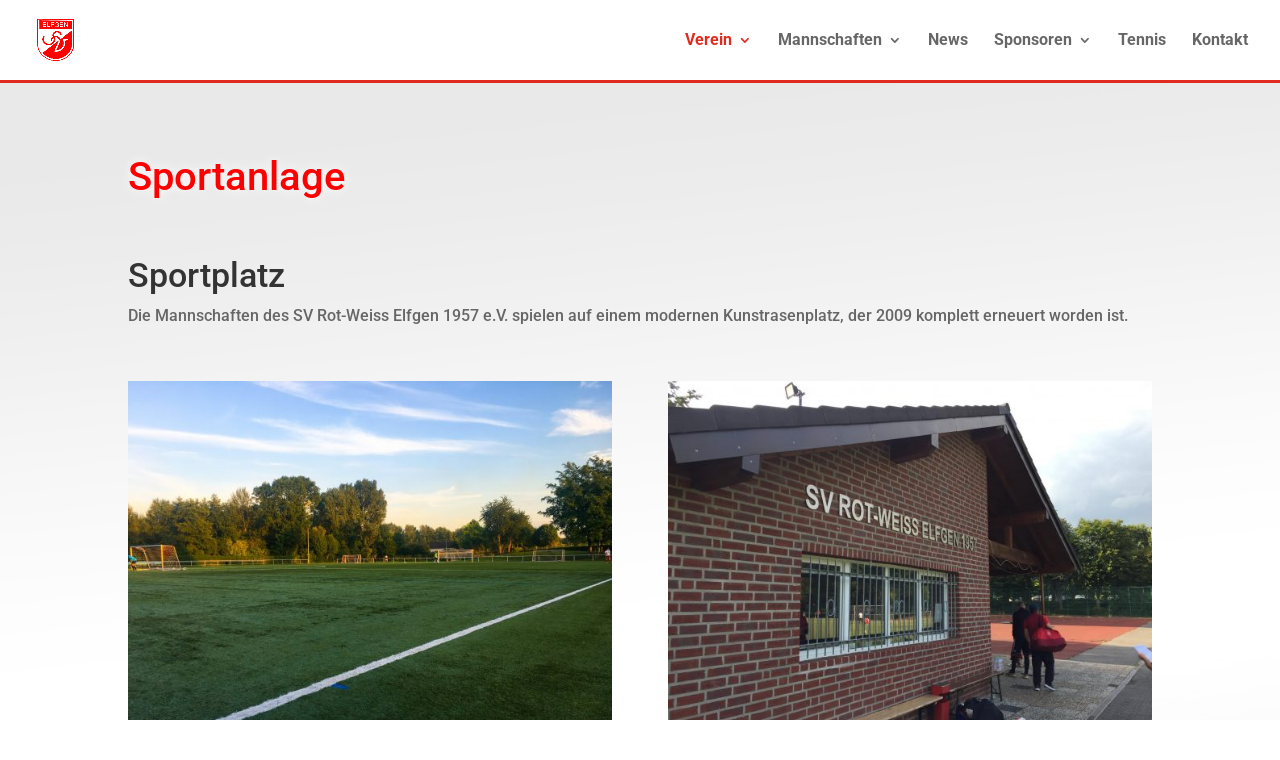

--- FILE ---
content_type: text/javascript; charset=utf-8
request_url: https://svelfgen.de/wp-content/plugins/divi-upload-icons-awb/assets/js/diui-awb-public.js?ver=1.2.8
body_size: 2097
content:
(function( $ ) {

  var moduleList = [
    '.et_overlay',
    '.et_pb_button.et_pb_custom_button_icon',
    '.single_add_to_cart_button',
    '.et_pb_more_button',
    '.et_pb_extra_overlay',
    '.et-pb-icon',
    '.dsm_icon_list_icon',
    '.et_pb_shop',
    '.dipl_breadcrumb li[data-icon]',
    '.et_pb_dmb_breadcrumbs li[data-icon]',
    '.et_pb_dmb_breadcrumbs a[data-icon]',
    '.dwd-slider-fullscreen button.slick-arrow',
  ],

  iconListToggles = [
		'.et-core-control-toggle',
		'.et-fb-form__toggle[data-name="button"]',
		'.et-fb-form__toggle[data-name="button_one"]',
		'.et-fb-form__toggle[data-name="button_two"]',
		'.et-fb-form__toggle[data-name="image"]',
    '.et-fb-form__toggle[data-name="overlay"]',
    '.et-fb-form__toggle[data-name="image_settings"]', // Divi Carousel by DiviGear
    '.et-fb-form__toggle[data-name="separator_settings"]' // DP Breadcrumbs
  ],
  
  clickTriggers = [
	  '.dsm-popup-trigger' // Divi Supreme Pro Popups
  ],
  
  iconFilters =
  '<div class="icon_filter_diui_awb icon_filter_diui_awb--closed">' +
  '<span class="icon_filter_diui_awb__btn icon_filter_diui_awb--visible">Filter Icons</span>' +
  '<div class="icon_filter_diui_awb__controls icon_filter_diui_awb--hidden">' +
  '<span class="icon_filter_diui_awb__control_option icon_filter_diui_awb__control_option--inactive icon_filter_diui_awb__control_action icon_filter_diui_awb__all">All</span>' +
  '<span class="icon_filter_diui_awb__control_option icon_filter_diui_awb__control_option--inactive icon_filter_diui_awb__control_action icon_filter_diui_awb__close">Close</span>' +
  '</div>' +
  '</div>',
  
  targetClasses        = moduleList.join(),
  iconFontList         = '.et-fb-font-icon-list',
  builderFrameSelector = '#et-fb-app-frame',
  iconListToggles      = iconListToggles.join();
  clickTriggers        = clickTriggers.join();

  if( et_fb_check() ) {

    $( window ).on('et_fb_init_app_after', function(e){
      $( targetClasses ).addClass('hide_icon');
    });

    $( window ).on('et_fb_root_did_mount', function(e){
      process_icons_diui_awb();
    });

    $( window ).on('pageshow et_fb_section_content_change et_fb_root_did_mount et_fb_init_app_after', function(e){
      $( targetClasses ).addClass('hide_icon');
      setTimeout(function(){
        process_icons_diui_awb();
      }, 50);
    });

  } else {
    setTimeout(function(){
      $( targetClasses ).addClass('hide_icon');
      process_icons_diui_awb();
    }, 100);
  }

  // Other click triggers.
  $(document).on('click', clickTriggers,function(){
    $( targetClasses ).addClass('hide_icon');
     setTimeout(function(){
       process_icons_diui_awb();
     }, 50);
 });

  $(function(){
    $( targetClasses ).addClass('hide_icon');
    process_icons_diui_awb();  
  });

  $(document).on('click', iconListToggles, function(e) {	
		setTimeout(function(){
      process_fb_icon_list_diui_awb();
      add_filters_diui_awb();
		}, 100);
	});
  
  function et_fb_check() {
    if( 
      $( '#et-fb-app' ) || $( '#et-theme-builder' )
    ) {
        return true;
    }
    return false;
  }
  
  function process_icons_diui_awb() {

    var module,
    targetElement,
    iconData,
    moduleIcon;

    moduleIcon = $( targetClasses );

    for( i = 0; i < moduleIcon.length; i++ ) {
      
      module = moduleIcon[i];
      
      targetElement = $( module );
      
      // If the module isn't found, skip this iteration.
      if( ! targetElement.length ) {
        continue;
      }
      
      if ( undefined !== targetElement.data('icon') ) {
        iconData = targetElement.attr( 'data-icon');
        iconData = iconData.split("~|");

        if( iconData.length >= 3 ) {
          targetElement.attr('data-icon', iconData[3]);
        }
      } else {

        // Shop module icon is empty if default icon is left.
				if( targetElement.hasClass('et_pb_shop') ) {continue;}
  
        iconData = targetElement.html();
        iconData = iconData.split("~|");
        
        if( iconData.length >= 3 ) {
          targetElement.html( iconData[3] );
        }
      }
  
      if( iconData[1] ) {
  
        targetElement.removeClass(function(index,classes){
          var matches = classes.match(/(\bdiui_awb_icon--\S+)/g);
          return (matches) ? matches.join(' ') : '';
        });
  
        targetElement.attr('data-family', iconData[1]);

        targetElement.addClass('diui_awb_icon--' + iconData[1]);
      }
  
      if( targetElement.is('[data-family]') ) {
        var this_fam = targetElement.attr('data-family');
        if( ! targetElement.hasClass('diui_awb_icon--' + this_fam ) ) {
          targetElement.addClass('diui_awb_icon--' + this_fam);
        }
      }
    }

    $( targetClasses ).removeClass('hide_icon');
  }
  
  function process_fb_icon_list_diui_awb() {

    var iconListUL = $( iconFontList ),
    iconListChildren = iconListUL.children(),
    iconData,
    iconSetName,
    iconSetList = [];

    for( var i = 0; i < iconListChildren.length; i++ ) {
      var iconItem = iconListChildren[i];
  
      if( $(iconItem).not('.diui_awb_icon') || $(iconItem).hasClass('active') ) {
  
        iconData = $(iconItem).data('icon') + '';
        iconData = iconData.split("~|");
  
        if( iconData.length > 1 ) {
  
          iconSetName = iconData[1];
  
          $(iconItem).attr({
            "data-icon"   : iconData[3],
            "data-family" : iconData[1],
            "data-name"   : iconData[2],
            "title"       : iconData[2]
          });
  
          $(iconItem).addClass( 'diui_awb_icon diui_awb_icon--' + iconData[1] );
        } else {
          iconSetName = 'elegant-themes';
          $(iconItem).attr( "data-family", iconSetName );
        }
      }
      
      var iconSetFound = $.inArray( iconSetName, iconSetList );
      if (iconSetFound < 0) {
        iconSetList.push( iconSetName );
      }
    }
  
    // Add available icons to ul element for the filter to use.
    var iconSetListString = iconSetList.join(',');
    $( iconListUL ).attr( "data-icon-sets", iconSetListString );
  }
  
  function add_filters_diui_awb(){
    if( ! $('.et-fb-option--select-icon') ) {return;}
  
    var etFBIconContainer = '.et-fb-form__toggle-opened .et-fb-option--select-icon .et-fb-option-container';
  
    if ( ! $('.icon_filter_diui_awb').parents( etFBIconContainer ).length == 1 ) {
      $( etFBIconContainer ).append( iconFilters );
  
      var availableIconSets = $(iconFontList).attr('data-icon-sets');

      if( typeof availableIconSets !== "undefined" && availableIconSets.length ) {
        availableIconSets = availableIconSets.split(',');
        $.each( availableIconSets, function(){
          $('.icon_filter_diui_awb__controls').prepend('<span class="icon_filter_diui_awb__control_option icon_filter_diui_awb__control_option--inactive icon_filter_diui_awb__control_family" data-value="' + this + '">' + this + '</span>');
        });
      }
    }
  }
})( jQuery );